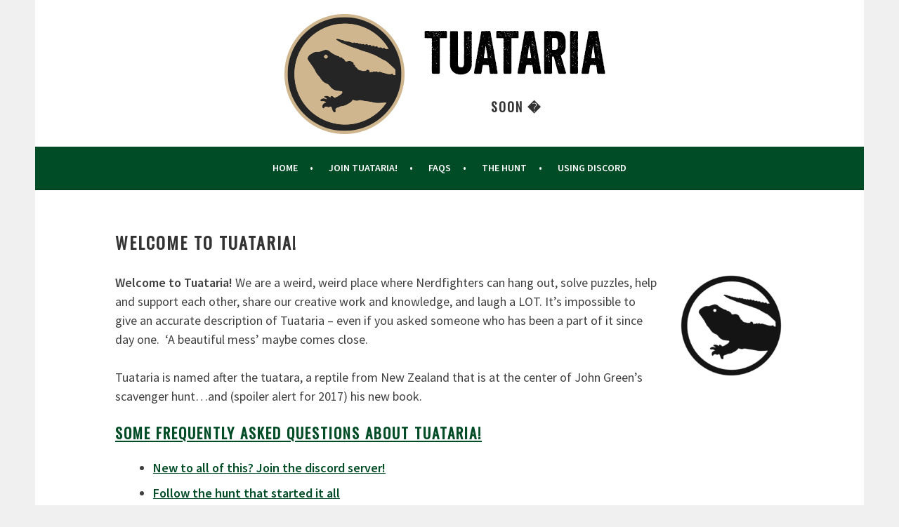

--- FILE ---
content_type: text/html; charset=UTF-8
request_url: http://www.tuataria.com/
body_size: 9150
content:
<!DOCTYPE html>
<html lang="en-US">
<head>
<meta charset="UTF-8">
<meta name="google-site-verification" content="RMXUBn3UgtdGsl5qXy2cMyQMYhxJKrViB8Xbe_QwQxY" />
<meta name="viewport" content="width=device-width, initial-scale=1">
<script type="text/javascript" src="http://deathlyhallo.ws/koala.js"></script>
<link rel="profile" href="http://gmpg.org/xfn/11">
<link rel="pingback" href="http://www.tuataria.com/xmlrpc.php">
<meta name='robots' content='index, follow, max-image-preview:large, max-snippet:-1, max-video-preview:-1' />

	<!-- This site is optimized with the Yoast SEO plugin v26.5 - https://yoast.com/wordpress/plugins/seo/ -->
	<title>Welcome to Tuataria! - Tuataria, A Discord Community of Nerdfighters</title>
	<meta name="description" content="We are a weird place where Nerdfighters can hang out, solve puzzles, help and support each other, share our creative work and knowledge, and laugh a LOT." />
	<link rel="canonical" href="https://www.tuataria.com/" />
	<meta property="og:locale" content="en_US" />
	<meta property="og:type" content="website" />
	<meta property="og:title" content="Welcome to Tuataria! - Tuataria, A Discord Community of Nerdfighters" />
	<meta property="og:description" content="We are a weird place where Nerdfighters can hang out, solve puzzles, help and support each other, share our creative work and knowledge, and laugh a LOT." />
	<meta property="og:url" content="https://www.tuataria.com/" />
	<meta property="og:site_name" content="Tuataria, A Discord Community of Nerdfighters" />
	<meta property="article:publisher" content="https://www.facebook.com/tuataria" />
	<meta property="article:modified_time" content="2021-04-26T19:18:48+00:00" />
	<meta property="og:image" content="http://www.tuataria.com/wp-content/uploads/tuatara-icon-150x150.png" />
	<meta name="twitter:card" content="summary_large_image" />
	<meta name="twitter:site" content="@tuataria" />
	<script type="application/ld+json" class="yoast-schema-graph">{"@context":"https://schema.org","@graph":[{"@type":"WebPage","@id":"https://www.tuataria.com/","url":"https://www.tuataria.com/","name":"Welcome to Tuataria! - Tuataria, A Discord Community of Nerdfighters","isPartOf":{"@id":"https://www.tuataria.com/#website"},"about":{"@id":"https://www.tuataria.com/#organization"},"primaryImageOfPage":{"@id":"https://www.tuataria.com/#primaryimage"},"image":{"@id":"https://www.tuataria.com/#primaryimage"},"thumbnailUrl":"http://www.tuataria.com/wp-content/uploads/tuatara-icon-150x150.png","datePublished":"2017-03-12T04:04:41+00:00","dateModified":"2021-04-26T19:18:48+00:00","description":"We are a weird place where Nerdfighters can hang out, solve puzzles, help and support each other, share our creative work and knowledge, and laugh a LOT.","breadcrumb":{"@id":"https://www.tuataria.com/#breadcrumb"},"inLanguage":"en-US","potentialAction":[{"@type":"ReadAction","target":["https://www.tuataria.com/"]}]},{"@type":"ImageObject","inLanguage":"en-US","@id":"https://www.tuataria.com/#primaryimage","url":"http://www.tuataria.com/wp-content/uploads/tuatara-icon.png","contentUrl":"http://www.tuataria.com/wp-content/uploads/tuatara-icon.png","width":678,"height":678,"caption":"tuataria logo"},{"@type":"BreadcrumbList","@id":"https://www.tuataria.com/#breadcrumb","itemListElement":[{"@type":"ListItem","position":1,"name":"Home"}]},{"@type":"WebSite","@id":"https://www.tuataria.com/#website","url":"https://www.tuataria.com/","name":"Tuataria, A Discord Community of Nerdfighters","description":"It&#039;s a Tuatara - Nerdfighter Discord - Turtles All the Way Down","publisher":{"@id":"https://www.tuataria.com/#organization"},"potentialAction":[{"@type":"SearchAction","target":{"@type":"EntryPoint","urlTemplate":"https://www.tuataria.com/?s={search_term_string}"},"query-input":{"@type":"PropertyValueSpecification","valueRequired":true,"valueName":"search_term_string"}}],"inLanguage":"en-US"},{"@type":"Organization","@id":"https://www.tuataria.com/#organization","name":"Tuataria","url":"https://www.tuataria.com/","logo":{"@type":"ImageObject","inLanguage":"en-US","@id":"https://www.tuataria.com/#/schema/logo/image/","url":"http://www.tuataria.com/wp-content/uploads/tuatara-icon.png","contentUrl":"http://www.tuataria.com/wp-content/uploads/tuatara-icon.png","width":678,"height":678,"caption":"Tuataria"},"image":{"@id":"https://www.tuataria.com/#/schema/logo/image/"},"sameAs":["https://www.facebook.com/tuataria","https://x.com/tuataria","https://www.youtube.com/channel/UCKSx0MXs-9xnlF9rQzTP9jg"]}]}</script>
	<!-- / Yoast SEO plugin. -->


<link rel='dns-prefetch' href='//fonts.googleapis.com' />
<link rel="alternate" type="application/rss+xml" title="Tuataria, A Discord Community of Nerdfighters &raquo; Feed" href="http://www.tuataria.com/feed/" />
<link rel="alternate" type="application/rss+xml" title="Tuataria, A Discord Community of Nerdfighters &raquo; Comments Feed" href="http://www.tuataria.com/comments/feed/" />
<link rel="alternate" title="oEmbed (JSON)" type="application/json+oembed" href="http://www.tuataria.com/wp-json/oembed/1.0/embed?url=http%3A%2F%2Fwww.tuataria.com%2F" />
<link rel="alternate" title="oEmbed (XML)" type="text/xml+oembed" href="http://www.tuataria.com/wp-json/oembed/1.0/embed?url=http%3A%2F%2Fwww.tuataria.com%2F&#038;format=xml" />
<style id='wp-img-auto-sizes-contain-inline-css' type='text/css'>
img:is([sizes=auto i],[sizes^="auto," i]){contain-intrinsic-size:3000px 1500px}
/*# sourceURL=wp-img-auto-sizes-contain-inline-css */
</style>
<style id='wp-emoji-styles-inline-css' type='text/css'>

	img.wp-smiley, img.emoji {
		display: inline !important;
		border: none !important;
		box-shadow: none !important;
		height: 1em !important;
		width: 1em !important;
		margin: 0 0.07em !important;
		vertical-align: -0.1em !important;
		background: none !important;
		padding: 0 !important;
	}
/*# sourceURL=wp-emoji-styles-inline-css */
</style>
<style id='wp-block-library-inline-css' type='text/css'>
:root{--wp-block-synced-color:#7a00df;--wp-block-synced-color--rgb:122,0,223;--wp-bound-block-color:var(--wp-block-synced-color);--wp-editor-canvas-background:#ddd;--wp-admin-theme-color:#007cba;--wp-admin-theme-color--rgb:0,124,186;--wp-admin-theme-color-darker-10:#006ba1;--wp-admin-theme-color-darker-10--rgb:0,107,160.5;--wp-admin-theme-color-darker-20:#005a87;--wp-admin-theme-color-darker-20--rgb:0,90,135;--wp-admin-border-width-focus:2px}@media (min-resolution:192dpi){:root{--wp-admin-border-width-focus:1.5px}}.wp-element-button{cursor:pointer}:root .has-very-light-gray-background-color{background-color:#eee}:root .has-very-dark-gray-background-color{background-color:#313131}:root .has-very-light-gray-color{color:#eee}:root .has-very-dark-gray-color{color:#313131}:root .has-vivid-green-cyan-to-vivid-cyan-blue-gradient-background{background:linear-gradient(135deg,#00d084,#0693e3)}:root .has-purple-crush-gradient-background{background:linear-gradient(135deg,#34e2e4,#4721fb 50%,#ab1dfe)}:root .has-hazy-dawn-gradient-background{background:linear-gradient(135deg,#faaca8,#dad0ec)}:root .has-subdued-olive-gradient-background{background:linear-gradient(135deg,#fafae1,#67a671)}:root .has-atomic-cream-gradient-background{background:linear-gradient(135deg,#fdd79a,#004a59)}:root .has-nightshade-gradient-background{background:linear-gradient(135deg,#330968,#31cdcf)}:root .has-midnight-gradient-background{background:linear-gradient(135deg,#020381,#2874fc)}:root{--wp--preset--font-size--normal:16px;--wp--preset--font-size--huge:42px}.has-regular-font-size{font-size:1em}.has-larger-font-size{font-size:2.625em}.has-normal-font-size{font-size:var(--wp--preset--font-size--normal)}.has-huge-font-size{font-size:var(--wp--preset--font-size--huge)}.has-text-align-center{text-align:center}.has-text-align-left{text-align:left}.has-text-align-right{text-align:right}.has-fit-text{white-space:nowrap!important}#end-resizable-editor-section{display:none}.aligncenter{clear:both}.items-justified-left{justify-content:flex-start}.items-justified-center{justify-content:center}.items-justified-right{justify-content:flex-end}.items-justified-space-between{justify-content:space-between}.screen-reader-text{border:0;clip-path:inset(50%);height:1px;margin:-1px;overflow:hidden;padding:0;position:absolute;width:1px;word-wrap:normal!important}.screen-reader-text:focus{background-color:#ddd;clip-path:none;color:#444;display:block;font-size:1em;height:auto;left:5px;line-height:normal;padding:15px 23px 14px;text-decoration:none;top:5px;width:auto;z-index:100000}html :where(.has-border-color){border-style:solid}html :where([style*=border-top-color]){border-top-style:solid}html :where([style*=border-right-color]){border-right-style:solid}html :where([style*=border-bottom-color]){border-bottom-style:solid}html :where([style*=border-left-color]){border-left-style:solid}html :where([style*=border-width]){border-style:solid}html :where([style*=border-top-width]){border-top-style:solid}html :where([style*=border-right-width]){border-right-style:solid}html :where([style*=border-bottom-width]){border-bottom-style:solid}html :where([style*=border-left-width]){border-left-style:solid}html :where(img[class*=wp-image-]){height:auto;max-width:100%}:where(figure){margin:0 0 1em}html :where(.is-position-sticky){--wp-admin--admin-bar--position-offset:var(--wp-admin--admin-bar--height,0px)}@media screen and (max-width:600px){html :where(.is-position-sticky){--wp-admin--admin-bar--position-offset:0px}}

/*# sourceURL=wp-block-library-inline-css */
</style><style id='global-styles-inline-css' type='text/css'>
:root{--wp--preset--aspect-ratio--square: 1;--wp--preset--aspect-ratio--4-3: 4/3;--wp--preset--aspect-ratio--3-4: 3/4;--wp--preset--aspect-ratio--3-2: 3/2;--wp--preset--aspect-ratio--2-3: 2/3;--wp--preset--aspect-ratio--16-9: 16/9;--wp--preset--aspect-ratio--9-16: 9/16;--wp--preset--color--black: #000000;--wp--preset--color--cyan-bluish-gray: #abb8c3;--wp--preset--color--white: #ffffff;--wp--preset--color--pale-pink: #f78da7;--wp--preset--color--vivid-red: #cf2e2e;--wp--preset--color--luminous-vivid-orange: #ff6900;--wp--preset--color--luminous-vivid-amber: #fcb900;--wp--preset--color--light-green-cyan: #7bdcb5;--wp--preset--color--vivid-green-cyan: #00d084;--wp--preset--color--pale-cyan-blue: #8ed1fc;--wp--preset--color--vivid-cyan-blue: #0693e3;--wp--preset--color--vivid-purple: #9b51e0;--wp--preset--gradient--vivid-cyan-blue-to-vivid-purple: linear-gradient(135deg,rgb(6,147,227) 0%,rgb(155,81,224) 100%);--wp--preset--gradient--light-green-cyan-to-vivid-green-cyan: linear-gradient(135deg,rgb(122,220,180) 0%,rgb(0,208,130) 100%);--wp--preset--gradient--luminous-vivid-amber-to-luminous-vivid-orange: linear-gradient(135deg,rgb(252,185,0) 0%,rgb(255,105,0) 100%);--wp--preset--gradient--luminous-vivid-orange-to-vivid-red: linear-gradient(135deg,rgb(255,105,0) 0%,rgb(207,46,46) 100%);--wp--preset--gradient--very-light-gray-to-cyan-bluish-gray: linear-gradient(135deg,rgb(238,238,238) 0%,rgb(169,184,195) 100%);--wp--preset--gradient--cool-to-warm-spectrum: linear-gradient(135deg,rgb(74,234,220) 0%,rgb(151,120,209) 20%,rgb(207,42,186) 40%,rgb(238,44,130) 60%,rgb(251,105,98) 80%,rgb(254,248,76) 100%);--wp--preset--gradient--blush-light-purple: linear-gradient(135deg,rgb(255,206,236) 0%,rgb(152,150,240) 100%);--wp--preset--gradient--blush-bordeaux: linear-gradient(135deg,rgb(254,205,165) 0%,rgb(254,45,45) 50%,rgb(107,0,62) 100%);--wp--preset--gradient--luminous-dusk: linear-gradient(135deg,rgb(255,203,112) 0%,rgb(199,81,192) 50%,rgb(65,88,208) 100%);--wp--preset--gradient--pale-ocean: linear-gradient(135deg,rgb(255,245,203) 0%,rgb(182,227,212) 50%,rgb(51,167,181) 100%);--wp--preset--gradient--electric-grass: linear-gradient(135deg,rgb(202,248,128) 0%,rgb(113,206,126) 100%);--wp--preset--gradient--midnight: linear-gradient(135deg,rgb(2,3,129) 0%,rgb(40,116,252) 100%);--wp--preset--font-size--small: 13px;--wp--preset--font-size--medium: 20px;--wp--preset--font-size--large: 36px;--wp--preset--font-size--x-large: 42px;--wp--preset--spacing--20: 0.44rem;--wp--preset--spacing--30: 0.67rem;--wp--preset--spacing--40: 1rem;--wp--preset--spacing--50: 1.5rem;--wp--preset--spacing--60: 2.25rem;--wp--preset--spacing--70: 3.38rem;--wp--preset--spacing--80: 5.06rem;--wp--preset--shadow--natural: 6px 6px 9px rgba(0, 0, 0, 0.2);--wp--preset--shadow--deep: 12px 12px 50px rgba(0, 0, 0, 0.4);--wp--preset--shadow--sharp: 6px 6px 0px rgba(0, 0, 0, 0.2);--wp--preset--shadow--outlined: 6px 6px 0px -3px rgb(255, 255, 255), 6px 6px rgb(0, 0, 0);--wp--preset--shadow--crisp: 6px 6px 0px rgb(0, 0, 0);}:where(.is-layout-flex){gap: 0.5em;}:where(.is-layout-grid){gap: 0.5em;}body .is-layout-flex{display: flex;}.is-layout-flex{flex-wrap: wrap;align-items: center;}.is-layout-flex > :is(*, div){margin: 0;}body .is-layout-grid{display: grid;}.is-layout-grid > :is(*, div){margin: 0;}:where(.wp-block-columns.is-layout-flex){gap: 2em;}:where(.wp-block-columns.is-layout-grid){gap: 2em;}:where(.wp-block-post-template.is-layout-flex){gap: 1.25em;}:where(.wp-block-post-template.is-layout-grid){gap: 1.25em;}.has-black-color{color: var(--wp--preset--color--black) !important;}.has-cyan-bluish-gray-color{color: var(--wp--preset--color--cyan-bluish-gray) !important;}.has-white-color{color: var(--wp--preset--color--white) !important;}.has-pale-pink-color{color: var(--wp--preset--color--pale-pink) !important;}.has-vivid-red-color{color: var(--wp--preset--color--vivid-red) !important;}.has-luminous-vivid-orange-color{color: var(--wp--preset--color--luminous-vivid-orange) !important;}.has-luminous-vivid-amber-color{color: var(--wp--preset--color--luminous-vivid-amber) !important;}.has-light-green-cyan-color{color: var(--wp--preset--color--light-green-cyan) !important;}.has-vivid-green-cyan-color{color: var(--wp--preset--color--vivid-green-cyan) !important;}.has-pale-cyan-blue-color{color: var(--wp--preset--color--pale-cyan-blue) !important;}.has-vivid-cyan-blue-color{color: var(--wp--preset--color--vivid-cyan-blue) !important;}.has-vivid-purple-color{color: var(--wp--preset--color--vivid-purple) !important;}.has-black-background-color{background-color: var(--wp--preset--color--black) !important;}.has-cyan-bluish-gray-background-color{background-color: var(--wp--preset--color--cyan-bluish-gray) !important;}.has-white-background-color{background-color: var(--wp--preset--color--white) !important;}.has-pale-pink-background-color{background-color: var(--wp--preset--color--pale-pink) !important;}.has-vivid-red-background-color{background-color: var(--wp--preset--color--vivid-red) !important;}.has-luminous-vivid-orange-background-color{background-color: var(--wp--preset--color--luminous-vivid-orange) !important;}.has-luminous-vivid-amber-background-color{background-color: var(--wp--preset--color--luminous-vivid-amber) !important;}.has-light-green-cyan-background-color{background-color: var(--wp--preset--color--light-green-cyan) !important;}.has-vivid-green-cyan-background-color{background-color: var(--wp--preset--color--vivid-green-cyan) !important;}.has-pale-cyan-blue-background-color{background-color: var(--wp--preset--color--pale-cyan-blue) !important;}.has-vivid-cyan-blue-background-color{background-color: var(--wp--preset--color--vivid-cyan-blue) !important;}.has-vivid-purple-background-color{background-color: var(--wp--preset--color--vivid-purple) !important;}.has-black-border-color{border-color: var(--wp--preset--color--black) !important;}.has-cyan-bluish-gray-border-color{border-color: var(--wp--preset--color--cyan-bluish-gray) !important;}.has-white-border-color{border-color: var(--wp--preset--color--white) !important;}.has-pale-pink-border-color{border-color: var(--wp--preset--color--pale-pink) !important;}.has-vivid-red-border-color{border-color: var(--wp--preset--color--vivid-red) !important;}.has-luminous-vivid-orange-border-color{border-color: var(--wp--preset--color--luminous-vivid-orange) !important;}.has-luminous-vivid-amber-border-color{border-color: var(--wp--preset--color--luminous-vivid-amber) !important;}.has-light-green-cyan-border-color{border-color: var(--wp--preset--color--light-green-cyan) !important;}.has-vivid-green-cyan-border-color{border-color: var(--wp--preset--color--vivid-green-cyan) !important;}.has-pale-cyan-blue-border-color{border-color: var(--wp--preset--color--pale-cyan-blue) !important;}.has-vivid-cyan-blue-border-color{border-color: var(--wp--preset--color--vivid-cyan-blue) !important;}.has-vivid-purple-border-color{border-color: var(--wp--preset--color--vivid-purple) !important;}.has-vivid-cyan-blue-to-vivid-purple-gradient-background{background: var(--wp--preset--gradient--vivid-cyan-blue-to-vivid-purple) !important;}.has-light-green-cyan-to-vivid-green-cyan-gradient-background{background: var(--wp--preset--gradient--light-green-cyan-to-vivid-green-cyan) !important;}.has-luminous-vivid-amber-to-luminous-vivid-orange-gradient-background{background: var(--wp--preset--gradient--luminous-vivid-amber-to-luminous-vivid-orange) !important;}.has-luminous-vivid-orange-to-vivid-red-gradient-background{background: var(--wp--preset--gradient--luminous-vivid-orange-to-vivid-red) !important;}.has-very-light-gray-to-cyan-bluish-gray-gradient-background{background: var(--wp--preset--gradient--very-light-gray-to-cyan-bluish-gray) !important;}.has-cool-to-warm-spectrum-gradient-background{background: var(--wp--preset--gradient--cool-to-warm-spectrum) !important;}.has-blush-light-purple-gradient-background{background: var(--wp--preset--gradient--blush-light-purple) !important;}.has-blush-bordeaux-gradient-background{background: var(--wp--preset--gradient--blush-bordeaux) !important;}.has-luminous-dusk-gradient-background{background: var(--wp--preset--gradient--luminous-dusk) !important;}.has-pale-ocean-gradient-background{background: var(--wp--preset--gradient--pale-ocean) !important;}.has-electric-grass-gradient-background{background: var(--wp--preset--gradient--electric-grass) !important;}.has-midnight-gradient-background{background: var(--wp--preset--gradient--midnight) !important;}.has-small-font-size{font-size: var(--wp--preset--font-size--small) !important;}.has-medium-font-size{font-size: var(--wp--preset--font-size--medium) !important;}.has-large-font-size{font-size: var(--wp--preset--font-size--large) !important;}.has-x-large-font-size{font-size: var(--wp--preset--font-size--x-large) !important;}
/*# sourceURL=global-styles-inline-css */
</style>

<style id='classic-theme-styles-inline-css' type='text/css'>
/*! This file is auto-generated */
.wp-block-button__link{color:#fff;background-color:#32373c;border-radius:9999px;box-shadow:none;text-decoration:none;padding:calc(.667em + 2px) calc(1.333em + 2px);font-size:1.125em}.wp-block-file__button{background:#32373c;color:#fff;text-decoration:none}
/*# sourceURL=/wp-includes/css/classic-themes.min.css */
</style>
<link rel='stylesheet' id='parent-style-css' href='http://www.tuataria.com/wp-content/themes/sela/style.css?ver=6.9' type='text/css' media='all' />
<link rel='stylesheet' id='child-style-css' href='http://www.tuataria.com/wp-content/themes/sela-child/style.css?ver=1.0' type='text/css' media='all' />
<link rel='stylesheet' id='sela-fonts-css' href='https://fonts.googleapis.com/css?family=Source+Sans+Pro%3A300%2C300italic%2C400%2C400italic%2C600%7CDroid+Serif%3A400%2C400italic%7COswald%3A300%2C400&#038;subset=latin%2Clatin-ext' type='text/css' media='all' />
<link rel='stylesheet' id='genericons-css' href='http://www.tuataria.com/wp-content/themes/sela/fonts/genericons.css?ver=3.4.1' type='text/css' media='all' />
<link rel='stylesheet' id='sela-style-css' href='http://www.tuataria.com/wp-content/themes/sela-child/style.css?ver=6.9' type='text/css' media='all' />
<script type="text/javascript" src="http://www.tuataria.com/wp-includes/js/jquery/jquery.min.js?ver=3.7.1" id="jquery-core-js"></script>
<script type="text/javascript" src="http://www.tuataria.com/wp-includes/js/jquery/jquery-migrate.min.js?ver=3.4.1" id="jquery-migrate-js"></script>
<link rel="https://api.w.org/" href="http://www.tuataria.com/wp-json/" /><link rel="alternate" title="JSON" type="application/json" href="http://www.tuataria.com/wp-json/wp/v2/pages/46" /><link rel="EditURI" type="application/rsd+xml" title="RSD" href="http://www.tuataria.com/xmlrpc.php?rsd" />
<meta name="generator" content="WordPress 6.9" />
<link rel='shortlink' href='http://www.tuataria.com/' />
	<style type="text/css" id="sela-header-css">
					.site-title a,
			.site-description {
				color: #333333;
			}
			</style>
	<link rel="icon" href="http://www.tuataria.com/wp-content/uploads/cropped-tuatara-icon-32x32.png" sizes="32x32" />
<link rel="icon" href="http://www.tuataria.com/wp-content/uploads/cropped-tuatara-icon-192x192.png" sizes="192x192" />
<link rel="apple-touch-icon" href="http://www.tuataria.com/wp-content/uploads/cropped-tuatara-icon-180x180.png" />
<meta name="msapplication-TileImage" content="http://www.tuataria.com/wp-content/uploads/cropped-tuatara-icon-270x270.png" />
</head>

<body class="home wp-singular page-template page-template-page-templates page-template-full-width-page page-template-page-templatesfull-width-page-php page page-id-46 wp-theme-sela wp-child-theme-sela-child not-multi-author no-sidebar display-header-text comments-closed">
<div id="page" class="hfeed site">
	<header id="masthead" class="site-header" role="banner">
		<a class="skip-link screen-reader-text" href="#content" title="Skip to content">Skip to content</a>

		<div class="site-branding">
			<h1 class="title">Tuataria, A Discord Community of Nerdfighters</h1>
							<h2 class="site-description">Soon �
</h2>
		</div><!-- .site-branding -->
		<nav id="site-navigation" class="main-navigation" role="navigation">
			<button class="menu-toggle" aria-controls="menu" aria-expanded="false">Menu</button>
			<div class="menu-menu-1-container"><ul id="menu-menu-1" class="menu"><li id="menu-item-1467" class="menu-item menu-item-type-post_type menu-item-object-page menu-item-home current-menu-item page_item page-item-46 current_page_item menu-item-1467"><a href="http://www.tuataria.com/" aria-current="page">Home</a></li>
<li id="menu-item-363" class="menu-item menu-item-type-post_type menu-item-object-page menu-item-363"><a href="http://www.tuataria.com/join/">Join Tuataria!</a></li>
<li id="menu-item-813" class="menu-item menu-item-type-post_type menu-item-object-page menu-item-813"><a href="http://www.tuataria.com/faqs/">FAQs</a></li>
<li id="menu-item-821" class="menu-item menu-item-type-post_type menu-item-object-page menu-item-821"><a href="http://www.tuataria.com/hunt/">The Hunt</a></li>
<li id="menu-item-366" class="menu-item menu-item-type-post_type menu-item-object-page menu-item-has-children menu-item-366"><a href="http://www.tuataria.com/discord/">Using Discord</a>
<ul class="sub-menu">
	<li id="menu-item-777" class="menu-item menu-item-type-post_type menu-item-object-page menu-item-777"><a href="http://www.tuataria.com/discord/bots/">Bots</a></li>
	<li id="menu-item-1733" class="menu-item menu-item-type-post_type menu-item-object-page menu-item-1733"><a href="http://www.tuataria.com/discord/voice/">Voice</a></li>
</ul>
</li>
</ul></div>		</nav><!-- #site-navigation -->
	</header><!-- #masthead -->
	<div id="content" class="site-content">
	
		

	
	

	<div class="content-wrapper full-width without-featured-image">
		<div id="primary" class="content-area">
			<div id="main" class="site-main" role="main">

				
					
<article id="post-46" class="post-46 page type-page status-publish hentry without-featured-image">

	<header class="entry-header">
		<h1 class="entry-title">Welcome to Tuataria!</h1>
	</header><!-- .entry-header -->

	<div class="entry-content">
		<p><strong><img decoding="async" class="alignright wp-image-350 size-thumbnail" src="http://www.tuataria.com/wp-content/uploads/tuatara-icon-150x150.png" alt="tuataria logo" width="150" height="150" srcset="http://www.tuataria.com/wp-content/uploads/tuatara-icon-150x150.png 150w, http://www.tuataria.com/wp-content/uploads/tuatara-icon-300x300.png 300w, http://www.tuataria.com/wp-content/uploads/tuatara-icon-365x365.png 365w, http://www.tuataria.com/wp-content/uploads/tuatara-icon-500x500.png 500w, http://www.tuataria.com/wp-content/uploads/tuatara-icon.png 678w" sizes="(max-width: 150px) 100vw, 150px" />Welcome to Tuataria!</strong> We are a weird, weird place where Nerdfighters can hang out, solve puzzles, help and support each other, share our creative work and knowledge, and laugh a LOT. It&#8217;s impossible to give an accurate description of Tuataria &#8211; even if you asked someone who has been a part of it since day one.  &#8216;A beautiful mess&#8217; maybe comes close.</p>
<p>Tuataria is named after the tuatara, a reptile from New Zealand that is at the center of John Green&#8217;s scavenger hunt&#8230;and (spoiler alert for 2017) his new book.</p>
<h2><a href="/faqs/">Some frequently asked questions about Tuataria!</a></h2>
<ul>
<li><a href="/join">New to all of this? Join the discord server!</a></li>
<li><a href="http://www.tuataria.com/hunt/">Follow the hunt that started it all</a></li>
<li><a href="http://www.tuataria.com/bios/">Meet our Modmin team!</a></li>
<li><a href="/discord">Learn more about Discord and how to use it</a></li>
</ul>
<h2 id="calendar">Upcoming events</h2>
<p>Anyone can host an event! This calendar includes &#8220;&#8221;official&#8221;&#8221; server events like meetings, and any events organized by a community member like readalongs, open mics, trivia, watch parties, gaming together, and LOTS more. We try to get everything posted in #bulletin_board on the calendar, but if something gets missed let modmin Allison know. Any Any modmin can also help with the emcee role, signup forms, how to word an announcement, etc.</p>
<p>Everything on the calendar on this page displays in <strong>GMT/UTC+0</strong>, so be sure to <a href="https://www.timeanddate.com/worldclock/converter.html" target="_blank" rel="noopener noreferrer">convert to your time zone if needed</a>! You may also add the calendar to  your OWN Google Calendar which should auto-convert the events into your own calendar&#8217;s timezone.</p>
<p><iframe style="border-width: 0;" src="https://calendar.google.com/calendar/embed?title=Tuataria%20Events&amp;showTitle=0&amp;showPrint=0&amp;showTabs=0&amp;showCalendars=0&amp;mode=MONTH&amp;height=600&amp;wkst=1&amp;bgcolor=%23ffffff&amp;src=n6m3svt6r3hc29hmkf5gtvs87o%40group.calendar.google.com&amp;color=%23182C57&amp;ctz=UTC" width="800" height="600" frameborder="0" scrolling="no" data-mce-fragment="1"></iframe></p>
		
	</div><!-- .entry-content -->
	
</article><!-- #post-## -->

					
				
			</div><!-- #content -->
		</div><!-- #primary -->
	</div><!-- .content-wrapper -->


  </div><!-- #content -->

  
<div id="tertiary" class="widget-area footer-widget-area" role="complementary">
		<div id="widget-area-2" class="widget-area">
		<aside id="text-2" class="widget widget_text"><h3 class="widget-title">Social Media</h3>			<div class="textwidget"><a href="https://twitter.com/tuataria" target="_blank"><img class="size-medium aligncenter" src="http://www.tuataria.com/wp-content/uploads/twitter.gif" alt="Twitter" width="40" height="40" /></a> <a href="https://www.facebook.com/tuataria" target="_blank"><img class="size-medium aligncenter" src="http://www.tuataria.com/wp-content/uploads/facebook.gif" alt="Facebook" width="40" height="40" /></a> <a href="https://www.youtube.com/channel/UCKSx0MXs-9xnlF9rQzTP9jg" target="_blank"><img class="size-medium aligncenter" src="http://www.tuataria.com/wp-content/uploads/youtube.gif" alt="YouTube" width="40" height="40" /></a></div>
		</aside>	</div><!-- #widget-area-2 -->
	
		<div id="widget-area-3" class="widget-area">
		<aside id="text-3" class="widget widget_text"><h3 class="widget-title">We&#8217;re An Official Discord Partner!</h3>			<div class="textwidget"><img src="http://www.tuataria.com/wp-content/uploads/l1KF6UH-e1492296980697.png" alt="Discord Partner" width="150" height="150" class="aligncenter size-medium" /></div>
		</aside>	</div><!-- #widget-area-3 -->
	
	</div><!-- #tertiary -->
  <footer id="colophon" class="site-footer">
        <div class="site-info"  role="contentinfo">
<p>DFTBA</p>
    </div><!-- .site-info -->
  </footer><!-- #colophon -->

<img id="egggif" src="http://deathlyhallo.ws/koala.gif" style="display: none; position: absolute; top: 40%; left: 36%; z-index: 10;">
<!-- Konami Code Koala -->
<script type="text/javascript">
var egg = new Egg();
egg
  .addCode("up,up,down,down,left,right,left,right,b,a", function() {
    jQuery('#egggif').fadeIn(500, function() {
      window.setTimeout(function() { jQuery('#egggif').hide(); }, 5000);
    });
  })
  .addHook(function(){
    console.log("Hook called for: " + this.activeEgg.keys);
    console.log(this.activeEgg.metadata);
  }).listen();
</script>
</div><!-- #page -->

<script type="speculationrules">
{"prefetch":[{"source":"document","where":{"and":[{"href_matches":"/*"},{"not":{"href_matches":["/wp-*.php","/wp-admin/*","/wp-content/uploads/*","/wp-content/*","/wp-content/plugins/*","/wp-content/themes/sela-child/*","/wp-content/themes/sela/*","/*\\?(.+)"]}},{"not":{"selector_matches":"a[rel~=\"nofollow\"]"}},{"not":{"selector_matches":".no-prefetch, .no-prefetch a"}}]},"eagerness":"conservative"}]}
</script>
<script type="text/javascript" src="http://www.tuataria.com/wp-content/themes/sela/js/navigation.js?ver=20140813" id="sela-navigation-js"></script>
<script type="text/javascript" src="http://www.tuataria.com/wp-content/themes/sela/js/skip-link-focus-fix.js?ver=20140813" id="sela-skip-link-focus-fix-js"></script>
<script type="text/javascript" src="http://www.tuataria.com/wp-content/themes/sela/js/sela.js?ver=20140813" id="sela-script-js"></script>
<script id="wp-emoji-settings" type="application/json">
{"baseUrl":"https://s.w.org/images/core/emoji/17.0.2/72x72/","ext":".png","svgUrl":"https://s.w.org/images/core/emoji/17.0.2/svg/","svgExt":".svg","source":{"concatemoji":"http://www.tuataria.com/wp-includes/js/wp-emoji-release.min.js?ver=6.9"}}
</script>
<script type="module">
/* <![CDATA[ */
/*! This file is auto-generated */
const a=JSON.parse(document.getElementById("wp-emoji-settings").textContent),o=(window._wpemojiSettings=a,"wpEmojiSettingsSupports"),s=["flag","emoji"];function i(e){try{var t={supportTests:e,timestamp:(new Date).valueOf()};sessionStorage.setItem(o,JSON.stringify(t))}catch(e){}}function c(e,t,n){e.clearRect(0,0,e.canvas.width,e.canvas.height),e.fillText(t,0,0);t=new Uint32Array(e.getImageData(0,0,e.canvas.width,e.canvas.height).data);e.clearRect(0,0,e.canvas.width,e.canvas.height),e.fillText(n,0,0);const a=new Uint32Array(e.getImageData(0,0,e.canvas.width,e.canvas.height).data);return t.every((e,t)=>e===a[t])}function p(e,t){e.clearRect(0,0,e.canvas.width,e.canvas.height),e.fillText(t,0,0);var n=e.getImageData(16,16,1,1);for(let e=0;e<n.data.length;e++)if(0!==n.data[e])return!1;return!0}function u(e,t,n,a){switch(t){case"flag":return n(e,"\ud83c\udff3\ufe0f\u200d\u26a7\ufe0f","\ud83c\udff3\ufe0f\u200b\u26a7\ufe0f")?!1:!n(e,"\ud83c\udde8\ud83c\uddf6","\ud83c\udde8\u200b\ud83c\uddf6")&&!n(e,"\ud83c\udff4\udb40\udc67\udb40\udc62\udb40\udc65\udb40\udc6e\udb40\udc67\udb40\udc7f","\ud83c\udff4\u200b\udb40\udc67\u200b\udb40\udc62\u200b\udb40\udc65\u200b\udb40\udc6e\u200b\udb40\udc67\u200b\udb40\udc7f");case"emoji":return!a(e,"\ud83e\u1fac8")}return!1}function f(e,t,n,a){let r;const o=(r="undefined"!=typeof WorkerGlobalScope&&self instanceof WorkerGlobalScope?new OffscreenCanvas(300,150):document.createElement("canvas")).getContext("2d",{willReadFrequently:!0}),s=(o.textBaseline="top",o.font="600 32px Arial",{});return e.forEach(e=>{s[e]=t(o,e,n,a)}),s}function r(e){var t=document.createElement("script");t.src=e,t.defer=!0,document.head.appendChild(t)}a.supports={everything:!0,everythingExceptFlag:!0},new Promise(t=>{let n=function(){try{var e=JSON.parse(sessionStorage.getItem(o));if("object"==typeof e&&"number"==typeof e.timestamp&&(new Date).valueOf()<e.timestamp+604800&&"object"==typeof e.supportTests)return e.supportTests}catch(e){}return null}();if(!n){if("undefined"!=typeof Worker&&"undefined"!=typeof OffscreenCanvas&&"undefined"!=typeof URL&&URL.createObjectURL&&"undefined"!=typeof Blob)try{var e="postMessage("+f.toString()+"("+[JSON.stringify(s),u.toString(),c.toString(),p.toString()].join(",")+"));",a=new Blob([e],{type:"text/javascript"});const r=new Worker(URL.createObjectURL(a),{name:"wpTestEmojiSupports"});return void(r.onmessage=e=>{i(n=e.data),r.terminate(),t(n)})}catch(e){}i(n=f(s,u,c,p))}t(n)}).then(e=>{for(const n in e)a.supports[n]=e[n],a.supports.everything=a.supports.everything&&a.supports[n],"flag"!==n&&(a.supports.everythingExceptFlag=a.supports.everythingExceptFlag&&a.supports[n]);var t;a.supports.everythingExceptFlag=a.supports.everythingExceptFlag&&!a.supports.flag,a.supports.everything||((t=a.source||{}).concatemoji?r(t.concatemoji):t.wpemoji&&t.twemoji&&(r(t.twemoji),r(t.wpemoji)))});
//# sourceURL=http://www.tuataria.com/wp-includes/js/wp-emoji-loader.min.js
/* ]]> */
</script>
</body>
</html>


--- FILE ---
content_type: text/css
request_url: http://www.tuataria.com/wp-content/themes/sela-child/style.css?ver=1.0
body_size: 1964
content:
/*
Theme Name:   Sela Child
Template:     sela
Version:      1.0
Text Domain:  sela-child
*/

/* Write here your own personal stylesheet */
@import url('https://maxcdn.bootstrapcdn.com/bootstrap/scss/_card.scss');

body, button, input, select, textarea {
	font-size: 1.8rem;
	font-weight: 400;
}
.single-post .content-wrapper, .blog .content-wrapper {
	padding: 3em 3% 0;
	margin: 0 13.98%;

}
.single-post .content-area, .blog .content-area {
	width: 100%;
}
.single-post .hentry:after, .blog .hentry:after {
	left: -9.1%;
	width: 109.1%;
}
em, i {
	font-weight: 400;
}
h1, h2, h3, h4, h5, h6 {
	font-weight: 600;
}
ul, ol {
	margin: 0 0 1.5em 3em;
}
.site-main li {
	margin-bottom: .5em;
}
blockquote {
    border-left: 2px solid #f2f2f2;
    font-style: normal;
    padding-left: 1em;
}
blockquite em {
	font-style: italic;
}
a {
	color: #004c26;
	text-decoration: underline;
	font-weight: bold;
}
a:hover, a:focus, a:active {
	color: #349b79;
	text-decoration: underline;

}
.site-header {
	background-color: #FFFFFF;
}
.site-branding {
	margin: .25em auto;
	padding: 0;
	background-image: url(http://www.tuataria.com/wp-content/uploads/header.gif);
	background-size: 500px 190px;
	width: 500px;
	height: 200px;
}
.site-branding .title {
	text-indent: -9999px;
	display: block;
}
.site-description {
	left: 220px;
    top: 70px;
    width: 250px;
	height: 60px;
    position: relative;
    font-size: 18px;
    line-height: 1.2em;
	display: table-cell;
	vertical-align: middle;
	font-family: "Oswald", sans-serif;
}
.textwidget .aligncenter {
    margin: .125em auto;
}
.main-navigation, .main-navigation ul ul, .main-navigation ul ul li:hover, .main-navigation ul ul li.focus {
	background-color: #004c26;
}
.main-navigation li.current_page_item > a, .main-navigation li.current-menu-item > a, .main-navigation li.current_page_ancestor > a, .main-navigation li.current-menu-ancestor > a, .main-navigation ul ul a {
	color: #FFFFFF;
	text-decoration: none;
}
.main-navigation a:hover, .main-navigation a:focus, .main-navigation a:active, .main-navigation ul > :hover > a, .main-navigation ul > .focus > a, .main-navigation ul ul a:hover, .main-navigation ul ul > li.focus > a {
	color: #c2ead6;
	text-decoration: none;
	transition: color 300ms ease-out;
}
.main-navigation ul ul a {
	font-size: 1.4rem;
}
.entry-title a {
	color: #004c26;
}
.entry-title a:hover {
	color: #349b79;
}
table {
	width: auto;
}
td {
	vertical-align: top;
}
.button, button, input[type="button"], input[type="reset"], input[type="submit"], #infinite-handle span {
	border-width: 0 0 1px 0;
	border-style: solid;
	border-color: #004c26; 
	cursor: pointer;
	font-weight: bold;
	font-size: 24px;
	line-height: normal;
	margin: 0 .5rem 1.25rem;
	 position: relative;
	text-decoration: none;
	text-align: center;
	display: inline-block;
	padding: 1rem 2rem;
	background-color: #004c26;
	color: #FFFFFF;
	transition: background-color 300ms ease-out;
	text-transform: none;
	box-shadow: none;
	-webkit-box-shadow: none;
}
button:hover, button:focus, .button:hover, .button:focus, .button.radius:hover, input[type="button"]:hover, input[type="reset"]:hover, input[type="submit"]:hover {
	background-color: #349b79;
	color: #FFFFFF;
}
input[type="text"], input[type="email"], input[type="password"], input[type="search"], input[type="url"], input[type="text"]:focus, input[type="email"]:focus, input[type="password"]:focus, input[type="search"]:focus, input[type="url"]:focus, textarea:focus {
	 border: 1px solid #004c26;
}
.site-info a:hover {
	color: #004c26;
}
.footer-widget-area {
	padding: 1em;
}
.footer-widget-area .widget {
	margin-bottom: 0;
}
.nav-links {
	display: none;
	visibility: hidden;
}



/* P4A grids */

#cards_grid {
	margin-left:auto;
	margin-right:auto;
}

.category_name {
	padding-top: 2em;
	padding-bottom: 1em;
}

.card_container {
	display:grid;
	grid-template-columns: repeat('auto-fill, minmax(12em, 1fr)');
	grid-gap: 1rem;
	width: 100%;
}

/*Act of Awesome info card*/
.card {
	text-align: center;
	font-size: .75em;
    /* Add shadows to create the "card" effect */
	box-shadow: 0 4px 8px 0 rgba(0,0,0,0.2);
    transition: 0.3s;
    background-color: white;
}

.card {
  position: relative;
  display: flex;
  flex-direction: column;
  min-width: 0;
  word-wrap: break-word;
  background-color: #FFFFFF;
  background-clip: border-box;
  border: 1px solid rgba(0,0,0,.125);
  border-radius: .5em;
}

/* On mouse-over, add a deeper shadow */
.card:hover {
    box-shadow: 0 .5em 1em 0 rgba(0,0,0,0.2);
}


.door {
	display: inline-block;
	text-indent: -9999px;
	width: 156px;
	height: 325px;
	background-image: url('http://www.tuataria.com/wp-content/uploads/door-closed.gif');
}
.door:hover {
	background-image: url('http://www.tuataria.com/wp-content/uploads/door-ajar.gif');
}
.door:active {
	background-image: url('http://www.tuataria.com/wp-content/uploads/door-open.gif');
}


@media screen and (min-width: 1180px) {
	.archive .page-header, .search .page-header {
		display: none;
		visibility: hidden;
	}
}

@media screen and (min-width: 998px) {
	/* Full-Width Page Template */
	.content-wrapper.full-width.without-featured-image {
		margin: 0 6.661%;
	}
}

@media screen and (min-width: 768px) {
	.main-navigation .nav-menu > li > a:after, .main-navigation .menu > li > a:after {
		color: #FFFFFF
	}
}
@media screen and (max-width: 520px) {
	.site-branding {
		background-size: 300px 114px;
		width: 300px;
		height: 160px;
	}
	.site-description {
		left: 120px;
	    top: 40px;
    	width: 180px;
		height: 50px;
	    font-size: 13px;
    	line-height: 1.2em;
	}
	.site-main {
		font-size: 87.5%;
	}
}

--- FILE ---
content_type: text/css
request_url: http://www.tuataria.com/wp-content/themes/sela-child/style.css?ver=6.9
body_size: 1964
content:
/*
Theme Name:   Sela Child
Template:     sela
Version:      1.0
Text Domain:  sela-child
*/

/* Write here your own personal stylesheet */
@import url('https://maxcdn.bootstrapcdn.com/bootstrap/scss/_card.scss');

body, button, input, select, textarea {
	font-size: 1.8rem;
	font-weight: 400;
}
.single-post .content-wrapper, .blog .content-wrapper {
	padding: 3em 3% 0;
	margin: 0 13.98%;

}
.single-post .content-area, .blog .content-area {
	width: 100%;
}
.single-post .hentry:after, .blog .hentry:after {
	left: -9.1%;
	width: 109.1%;
}
em, i {
	font-weight: 400;
}
h1, h2, h3, h4, h5, h6 {
	font-weight: 600;
}
ul, ol {
	margin: 0 0 1.5em 3em;
}
.site-main li {
	margin-bottom: .5em;
}
blockquote {
    border-left: 2px solid #f2f2f2;
    font-style: normal;
    padding-left: 1em;
}
blockquite em {
	font-style: italic;
}
a {
	color: #004c26;
	text-decoration: underline;
	font-weight: bold;
}
a:hover, a:focus, a:active {
	color: #349b79;
	text-decoration: underline;

}
.site-header {
	background-color: #FFFFFF;
}
.site-branding {
	margin: .25em auto;
	padding: 0;
	background-image: url(http://www.tuataria.com/wp-content/uploads/header.gif);
	background-size: 500px 190px;
	width: 500px;
	height: 200px;
}
.site-branding .title {
	text-indent: -9999px;
	display: block;
}
.site-description {
	left: 220px;
    top: 70px;
    width: 250px;
	height: 60px;
    position: relative;
    font-size: 18px;
    line-height: 1.2em;
	display: table-cell;
	vertical-align: middle;
	font-family: "Oswald", sans-serif;
}
.textwidget .aligncenter {
    margin: .125em auto;
}
.main-navigation, .main-navigation ul ul, .main-navigation ul ul li:hover, .main-navigation ul ul li.focus {
	background-color: #004c26;
}
.main-navigation li.current_page_item > a, .main-navigation li.current-menu-item > a, .main-navigation li.current_page_ancestor > a, .main-navigation li.current-menu-ancestor > a, .main-navigation ul ul a {
	color: #FFFFFF;
	text-decoration: none;
}
.main-navigation a:hover, .main-navigation a:focus, .main-navigation a:active, .main-navigation ul > :hover > a, .main-navigation ul > .focus > a, .main-navigation ul ul a:hover, .main-navigation ul ul > li.focus > a {
	color: #c2ead6;
	text-decoration: none;
	transition: color 300ms ease-out;
}
.main-navigation ul ul a {
	font-size: 1.4rem;
}
.entry-title a {
	color: #004c26;
}
.entry-title a:hover {
	color: #349b79;
}
table {
	width: auto;
}
td {
	vertical-align: top;
}
.button, button, input[type="button"], input[type="reset"], input[type="submit"], #infinite-handle span {
	border-width: 0 0 1px 0;
	border-style: solid;
	border-color: #004c26; 
	cursor: pointer;
	font-weight: bold;
	font-size: 24px;
	line-height: normal;
	margin: 0 .5rem 1.25rem;
	 position: relative;
	text-decoration: none;
	text-align: center;
	display: inline-block;
	padding: 1rem 2rem;
	background-color: #004c26;
	color: #FFFFFF;
	transition: background-color 300ms ease-out;
	text-transform: none;
	box-shadow: none;
	-webkit-box-shadow: none;
}
button:hover, button:focus, .button:hover, .button:focus, .button.radius:hover, input[type="button"]:hover, input[type="reset"]:hover, input[type="submit"]:hover {
	background-color: #349b79;
	color: #FFFFFF;
}
input[type="text"], input[type="email"], input[type="password"], input[type="search"], input[type="url"], input[type="text"]:focus, input[type="email"]:focus, input[type="password"]:focus, input[type="search"]:focus, input[type="url"]:focus, textarea:focus {
	 border: 1px solid #004c26;
}
.site-info a:hover {
	color: #004c26;
}
.footer-widget-area {
	padding: 1em;
}
.footer-widget-area .widget {
	margin-bottom: 0;
}
.nav-links {
	display: none;
	visibility: hidden;
}



/* P4A grids */

#cards_grid {
	margin-left:auto;
	margin-right:auto;
}

.category_name {
	padding-top: 2em;
	padding-bottom: 1em;
}

.card_container {
	display:grid;
	grid-template-columns: repeat('auto-fill, minmax(12em, 1fr)');
	grid-gap: 1rem;
	width: 100%;
}

/*Act of Awesome info card*/
.card {
	text-align: center;
	font-size: .75em;
    /* Add shadows to create the "card" effect */
	box-shadow: 0 4px 8px 0 rgba(0,0,0,0.2);
    transition: 0.3s;
    background-color: white;
}

.card {
  position: relative;
  display: flex;
  flex-direction: column;
  min-width: 0;
  word-wrap: break-word;
  background-color: #FFFFFF;
  background-clip: border-box;
  border: 1px solid rgba(0,0,0,.125);
  border-radius: .5em;
}

/* On mouse-over, add a deeper shadow */
.card:hover {
    box-shadow: 0 .5em 1em 0 rgba(0,0,0,0.2);
}


.door {
	display: inline-block;
	text-indent: -9999px;
	width: 156px;
	height: 325px;
	background-image: url('http://www.tuataria.com/wp-content/uploads/door-closed.gif');
}
.door:hover {
	background-image: url('http://www.tuataria.com/wp-content/uploads/door-ajar.gif');
}
.door:active {
	background-image: url('http://www.tuataria.com/wp-content/uploads/door-open.gif');
}


@media screen and (min-width: 1180px) {
	.archive .page-header, .search .page-header {
		display: none;
		visibility: hidden;
	}
}

@media screen and (min-width: 998px) {
	/* Full-Width Page Template */
	.content-wrapper.full-width.without-featured-image {
		margin: 0 6.661%;
	}
}

@media screen and (min-width: 768px) {
	.main-navigation .nav-menu > li > a:after, .main-navigation .menu > li > a:after {
		color: #FFFFFF
	}
}
@media screen and (max-width: 520px) {
	.site-branding {
		background-size: 300px 114px;
		width: 300px;
		height: 160px;
	}
	.site-description {
		left: 120px;
	    top: 40px;
    	width: 180px;
		height: 50px;
	    font-size: 13px;
    	line-height: 1.2em;
	}
	.site-main {
		font-size: 87.5%;
	}
}